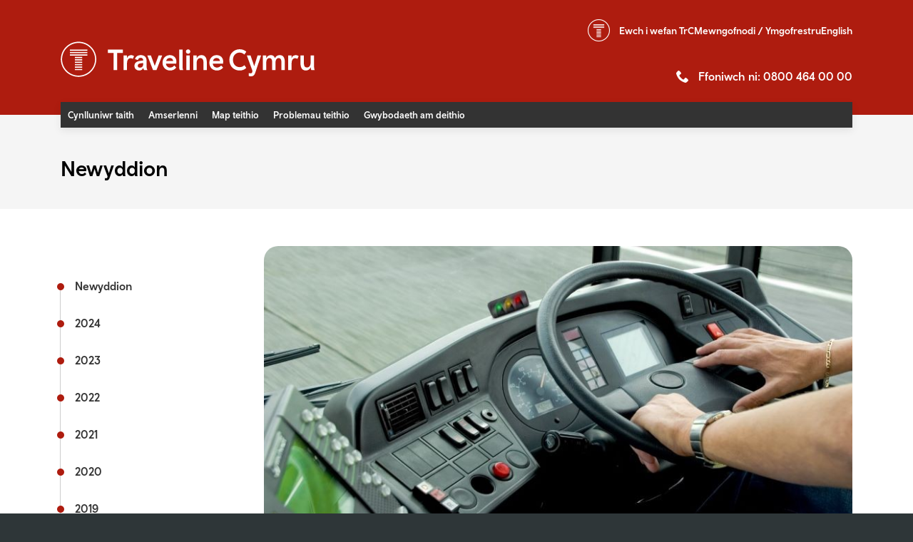

--- FILE ---
content_type: text/html; charset=UTF-8
request_url: https://www.cymraeg.traveline.cymru/newyddion/2021/03/17/adventure-travel-yn-cyflwyno-technoleg-newydd-ym-maes-telemateg-ar-ei-gerbydau-er-mwyn-gwella-diogelwch-a-lleihau-allyriadau/
body_size: 7163
content:


<!doctype html>
<html test lang="cy">

<head>

    <script>
        (function(w,d,s,l,i){w[l]=w[l]||[];
            w[l].push({'gtm.start':new Date().getTime(),event:'gtm.js'});
            var f=d.getElementsByTagName(s)[0],j=d.createElement(s),dl=l!='dataLayer'?'&l='+l:'';
            j.async=true;j.src='https://www.googletagmanager.com/gtm.js?id='+i+dl;
            f.parentNode.insertBefore(j,f);
        })(window,document,'script','dataLayer','GTM-WM67JML');

        window.dataLayer = window.dataLayer || [];
        function gtag() { window.dataLayer.push(arguments); }
        gtag('consent', 'default', {
            'analytics_storage': 'denied',
            'ad_storage': 'denied',
            wait_for_update: 500,
        });
        dataLayer.push({'event': 'default_consent'});
    </script>

    <meta charset="utf-8">
    <title>
        Adventure Travel yn cyflwyno technoleg newydd ym maes telemateg ar ei gerbydau er mwyn gwella diogelwch a lleihau allyriadau     </title>
    <meta name="description"
        content="Adventure Travel yn cyflwyno technoleg newydd ym maes telemateg ar ei gerbydau er mwyn gwella diogelwch a lleihau allyriadau " />
    <meta name="keywords"
        content="Adventure Travel yn cyflwyno technoleg newydd ym maes telemateg ar ei gerbydau er mwyn gwella diogelwch a lleihau allyriadau " />
    <meta name="language" content="en" />
    <meta name="viewport" content="width=device-width, initial-scale=1">
    <meta http-equiv="X-UA-Compatible" content="IE=edge">
    <meta name="apple-itunes-app" content="app-id=444940482">

    <link rel="stylesheet" href="https://cdn.jsdelivr.net/npm/bootstrap@4.0.0/dist/css/bootstrap.min.css" integrity="sha384-Gn5384xqQ1aoWXA+058RXPxPg6fy4IWvTNh0E263XmFcJlSAwiGgFAW/dAiS6JXm" crossorigin="anonymous">

    <link rel="stylesheet" type="text/css" href="//cdn.jsdelivr.net/npm/slick-carousel@1.8.1/slick/slick.css" />

    <link rel="stylesheet" href="/css/style.css?nocache=109827312" type="text/css" media="screen">
        <link rel="stylesheet" href="/css/component.css?nocache=109827312" type="text/css" media="screen">
    <link rel="stylesheet" href="/css/flight-timetable.css??nocache=109827312" type="text/css" media="screen">
    <link rel="stylesheet" href="/css/magnific.css" type="text/css" media="screen">
    <link href="//maxcdn.bootstrapcdn.com/font-awesome/4.2.0/css/font-awesome.min.css" rel="stylesheet">
    <link rel="stylesheet" href="/css/print.css?nocache=109827312" type="text/css" media="print">
    <link rel="stylesheet" href="/css/amends.css?nocache=109827312" type="text/css" media="print">
        <!--[if lt IE 9]>
    <script type="text/javascript" src="/js/html5shiv.js"></script>
    <script type="text/javascript" src="/js/respond.min.js"></script>
    <![endif]-->

    <link rel="shortcut icon" href="/images/favicon.ico?nocache=109827312">

    <script type="text/javascript" src="/js/jquery-1.10.2.min.js?nocache=109827312"></script>
    <script type="text/javascript" src="/js/bootstrap.min.js?nocache=109827312"></script>

    <meta name="facebook-domain-verification" content="l9q0xprh5man9rutsaghqyrjoqc2l8" />

    <!--[if lt IE 10]>
    <script type="text/javascript" src="/js/placeholder.js"></script>
    <![endif]-->

    
        <link rel="canonical" href="https://www.cymraeg.traveline.cymru/newyddion/2021/03/17/adventure-travel-yn-cyflwyno-technoleg-newydd-ym-maes-telemateg-ar-ei-gerbydau-er-mwyn-gwella-diogelwch-a-lleihau-allyriadau/" />
    <script type='application/ld+json'>
        {
            "@context": "http://www.schema.org",
            "@type": "LocalBusiness",
            "name": "Traveline Cymru",
            "url": "https://www.traveline.cymru/",
            "sameAs": ["https://www.facebook.com/TravelineCymru/", "https://twitter.com/TravelineCymru"],
            "logo": "https://www.traveline.cymru/images/logo.png",
            "image": "https://www.traveline.cymru/images/logo.png",
            "description": "Traveline Cymru is a public transport information service funded by the Welsh Government. We work in partnership with operators and local authorities to provide public transport information across Wales for bus, coach and train, as well as walking and cycling routes. Our purpose is to offer a 'one-stop-shop' for travel information, where you can find all the journey information you’ll need in one place, in a few simple steps.",
            "address": {
                "@type": "PostalAddress",
                "streetAddress": "Traveline Cymru, PO Box 83",
                "addressLocality": "Cardiff",
                "addressRegion": "Cardiff",
                "postalCode": "CF11 1NA",
                "addressCountry": "United Kingdom"
            },
            "telephone": "08004640000",
            "openingHours": "Mo, Tu, We, Th, Fr, Sat, Sun 08:00-20:00",
            "contactPoint": {
                "@type": "ContactPoint",
                "contactType": "customer support",
                "telephone": "08004640000"
            }
        }
    </script>
</head>

<body
    class="page-3    welsh ">

    <nav aria-label="Skip to main">
        <a class="sronly-focusable skiptomain" href="#Main">Skip to main content</a>
    </nav>

    
    <div class="page-wrap ">

        <header class="header">
            <!--~~AUX MENU~~-->
            <div class="auxmenu">
                <div class="container">
                    <nav class="auxmenu-nav" aria-label="Auxillery">
                        <ul>
                            <li class="d-none d-md-flex">
                                <p class="header-tfw">
                                    <a href="https://tfw.wales/">
                                        <span class="d-none d-md-inline">Ewch i </span> wefan TrC                                    </a>
                                </p>
                            </li>
                            <li class="d-inline d-lg-none">
                                <div class="mainmenu-meta">
                                    <a href="tel:08004640000">0800 464 00 00</a>
                                </div>
                            </li>

                            <li class="d-none d-md-inline">
                                <div class="mainmenu-account">
                                                                        <a href="#loginModal" class="accountbutton" role="button" data-toggle="modal">Mewngofnodi                                        / Ymgofrestru</a>
                                                                    </div>
                            </li>
                            <li>
                                <div class="langItem">
                                                                                                                                                                                                                                                    <a href="https://www.traveline.cymru/news/2021/03/17/new-telematics-technology-introduced-by-adventure-travel-on-board-vehicles-to-increase-safety-and-reduce-emissions/"
                                        class="langEnglish">
                                        <span>English</span>
                                    </a>
                                                                                                    </div>
                            </li>
                        </ul>

                    </nav>

                    
                </div>
            </div>
            <!--~~AUX MENU END~~-->
            <!-- header-navbar mobile -->
            <div class="header-navbar-mobile">
                <div class="container">
                    <div class="row no-gutters">
                        <div class="col-8">
                            <a href="/" class="header-logomobile">
                                <img src="/images/traveline_cymru_logo_TfW_roundel_white.svg?nocache=123" alt="Traveline">
                            </a>
                        </div>
                        <!--col-->
                        <div class="col-4">
                            <div class="navwrap">
                                <nav aria-label="Primary" class="nav">

                                    <ul>                                    <ul>

                                        
                                        <li
                                            class="menu-item   1">


                                                                                        <a href="/"
                                                title="Cynlluniwr taith">Cynlluniwr taith</a>

                                                                                        

                                        </li>

                                        
                                        <li
                                            class="menu-item   ">


                                                                                        <a href="/amserlenni/"
                                                title="Amserlenni">Amserlenni</a>

                                                                                        

                                        </li>

                                        
                                        <li
                                            class="menu-item   ">


                                                                                        <a href="/map-teithio/"
                                                title="Map teithio">Map teithio</a>

                                                                                        

                                        </li>

                                        
                                        <li
                                            class="menu-item   ">


                                                                                        <a href="/problemau/"
                                                title="Problemau teithio">Problemau teithio</a>

                                                                                        

                                        </li>

                                        
                                        <li
                                            class="menu-item menu-item-has-children  ">


                                                                                        <a href="#"
                                                title="Gwybodaeth am deithio">Gwybodaeth am deithio</a>

                                                                                        
                                            <ul class="subitems">


                                                                                                
                                                <li
                                                    class="subitems-menuitem  ">
                                                    <a href="http://newyddion.trc.cymru/"
                                                        title="Newyddion">Newyddion</a>
                                                </li>


                                                
                                                <li
                                                    class="subitems-menuitem  ">
                                                    <a href="http://trc.cymru/lleoedd/digwyddiadau"
                                                        title="Digwyddiadau">Digwyddiadau</a>
                                                </li>


                                                
                                                <li
                                                    class="subitems-menuitem  ">
                                                    <a href="http://trc.cymru/gwybodaeth/teithwyr/teithio-hygyrch/gwybodaeth-am-deithio-hygyrch"
                                                        title="Teithio hygyrch">Teithio hygyrch</a>
                                                </li>


                                                
                                                <li
                                                    class="subitems-menuitem  ">
                                                    <a href="http://trc.cymru/ffyrdd-o-deithio/bws/prynu-tocynnau-bws"
                                                        title="Prisiau tocynnau bws">Prisiau tocynnau bws</a>
                                                </li>


                                                
                                                <li
                                                    class="subitems-menuitem  ">
                                                    <a href="http://trc.cymru/ffyrdd-o-deithio/rheilffordd/mathau-o-docynnau"
                                                        title="Prisiau tocynnau trên">Prisiau tocynnau trên</a>
                                                </li>


                                                
                                                <li
                                                    class="subitems-menuitem  ">
                                                    <a href="http://trc.cymru/amdanom-ni/ein-gwerthoedd/diogelwch"
                                                        title="Diogelwch ar y rheilffyrdd">Diogelwch ar y rheilffyrdd</a>
                                                </li>


                                                
                                                <li
                                                    class="subitems-menuitem  ">
                                                    <a href="http://trc.cymru/gwybodaeth/cymunedau/cymdeithas-cludiant-cymunedol"
                                                        title="Cludiant cymunedol">Cludiant cymunedol</a>
                                                </li>


                                                
                                                <li
                                                    class="subitems-menuitem  ">
                                                    <a href="https://www.fflecsi.cymru/ "
                                                        title="Bysiau fflecsi">Bysiau fflecsi</a>
                                                </li>


                                                
                                                <li
                                                    class="subitems-menuitem  ">
                                                    <a href="http://trc.cymru/amdanom-ni/ein-gwerthoedd/teithio-llesol"
                                                        title="Teithio llesol">Teithio llesol</a>
                                                </li>


                                                
                                                <li
                                                    class="subitems-menuitem  ">
                                                    <a href="https://fynhaithiechyd.traveline.cymru/"
                                                        title=" Teithio i&#039;r ysbyty"> Teithio i'r ysbyty</a>
                                                </li>


                                                
                                                <li
                                                    class="subitems-menuitem  ">
                                                    <a href="https://myndibobmanfelmyfyriwr.traveline.cymru/"
                                                        title="Teithio prifysgol">Teithio prifysgol</a>
                                                </li>


                                                
                                                <li
                                                    class="subitems-menuitem  ">
                                                    <a href="https://fyngherdynteithio.llyw.cymru/cy/"
                                                        title="fyngherdynteithio">fyngherdynteithio</a>
                                                </li>


                                                
                                                <li
                                                    class="subitems-menuitem  ">
                                                    <a href="http://trc.cymru/cynllunio-taith/useful-links"
                                                        title="Dolenni cyswllt defnyddiol">Dolenni cyswllt defnyddiol</a>
                                                </li>


                                                
                                            </ul>
                                            

                                        </li>

                                        


                                        <li class="menu-item-social">Join Us On <br> Social Media                                            <a href="https://twitter.com/TravelineCymru" target="_blank"
                                                class="menu-item-social-twitter"><i class="icon-twitter"></i><span
                                                    class="sronly">TWITTER</span></a>
                                            <a href="https://www.facebook.com/TravelineCymru/" target="_blank"
                                                class="menu-item-social-facebook"><i class="icon-facebook2"></i><span
                                                    class="sronly">FACEBOOK</span></a>
                                        </li>
                                    </ul>
                                </nav>
                                <!--nav-->
                            </div>
                            <div class="header-opts">
                                <div class="header-account">
                                                                        <a class="accountbutton" href="#loginModal" data-toggle="modal">
                                        <span class="sronly">Mewngofnodi / Ymgofrestru</span>
                                    </a>
                                </div>
                                <button class="burger">
                                    <span class="burger-toggle"><span></span></span>
                                    Toggle Menu
                                </button>
                                <!--burger-->
                            </div>
                        </div>
                        <!--col-->
                    </div>
                    <!--row-->
                </div>
            </div>
            <!--header-navbar-->

            <!-- ~~HEADER~~-->
            <div class="header-main">
                <div class="container">
                    <div class="row">
                        <div class="col-lg-7">
                            <a href="/" class="header-logo">
                                <img src="/images/traveline_cymru_logo_TfW_roundel_white.svg?nocache=20210803" alt="Traveline">
                            </a>
                        </div>
                        <div class="col-lg-5 d-none d-lg-block">
                            <div class="header-meta">
                                <p class="header-phone"><a href="tel:08004640000">Ffoniwch ni: 0800 464 00
                                        00</a></p>
                            </div>
                        </div>
                    </div>
                </div>
            </div>
            <div class="header-navbar">
                <div class="container">
                    <div class="row">
                        <div class="col-12">

                            
                            <nav class="mainmenu-wrap menu-respond">
                                <ul class="mainmenu menu-collapse">
                                    <li><a href='/'  title='' class=''>Cynlluniwr taith</a></li><li><a href='/amserlenni/'  title='' class=''>Amserlenni</a></li><li><a href='/map-teithio/'  title='Map teithio' class=''>Map teithio</a></li><li><a href='/problemau/'  title='' class=''>Problemau teithio</a></li><li><a href='/gwybodaeth-teithio/'  title='' class='parent '>Gwybodaeth am deithio</a><ul><li><a href='http://newyddion.trc.cymru/'  title='' class=''>Newyddion</a></li><li><a href='http://trc.cymru/lleoedd/digwyddiadau'  title='' class=''>Digwyddiadau</a></li><li><a href='http://trc.cymru/gwybodaeth/teithwyr/teithio-hygyrch/gwybodaeth-am-deithio-hygyrch'  title='' class=''>Teithio hygyrch</a></li><li><a href='http://trc.cymru/ffyrdd-o-deithio/bws/prynu-tocynnau-bws'  title='' class=''>Prisiau tocynnau bws</a></li><li><a href='http://trc.cymru/ffyrdd-o-deithio/rheilffordd/mathau-o-docynnau'  title='' class=''>Prisiau tocynnau trên</a></li><li><a href='http://trc.cymru/amdanom-ni/ein-gwerthoedd/diogelwch'  title='' class=''>Diogelwch ar y rheilffyrdd</a></li><li><a href='http://trc.cymru/gwybodaeth/cymunedau/cymdeithas-cludiant-cymunedol'  title='' class=''>Cludiant cymunedol</a></li><li><a href='https://www.fflecsi.cymru/ '  target='_blank' title='' class=''>Bysiau fflecsi</a></li><li><a href='http://trc.cymru/amdanom-ni/ein-gwerthoedd/teithio-llesol'  title='' class=''>Teithio llesol</a></li><li><a href='https://fynhaithiechyd.traveline.cymru/'  target='_blank' title='' class=''> Teithio i'r ysbyty</a></li><li><a href='https://myndibobmanfelmyfyriwr.traveline.cymru/'  target='_blank' title='' class=''>Teithio prifysgol</a></li><li><a href='https://fyngherdynteithio.llyw.cymru/cy/'  target='_blank' title='' class=''>fyngherdynteithio</a></li><li><a href='http://trc.cymru/cynllunio-taith/useful-links'  title='' class=''>Dolenni cyswllt defnyddiol</a></li></ul></li>                                </ul>


                            </nav>

                        </div>

                    </div>


                </div>
            </div>
        </header>
        

        
        
        <main id="Main">
<div class="page-banner">
	<div class="container">
		<h1 class="page-title h1">Newyddion</h1>
        	</div>
</div>

		<div class="container">
			<div class="row">
				<div class="col-sm-3">
					
	<nav class="submenu-wrap menu-respond">
		<a href="#" class="menu-toggle">Submenu</a>
		<ul class="submenu menu-collapse">
			<li class=""><a href="/newyddion/"><span>Newyddion</span></a></li>		
												<li class=""><a href="/newyddion/2024/"><span>2024</span></a></li>	
									<li class=""><a href="/newyddion/2023/"><span>2023</span></a></li>	
									<li class=""><a href="/newyddion/2022/"><span>2022</span></a></li>	
									<li class="selected"><a href="/newyddion/2021/"><span>2021</span></a></li>	
									<li class=""><a href="/newyddion/2020/"><span>2020</span></a></li>	
									<li class=""><a href="/newyddion/2019/"><span>2019</span></a></li>	
									<li class=""><a href="/newyddion/2018/"><span>2018</span></a></li>	
									<li class=""><a href="/newyddion/2017/"><span>2017</span></a></li>	
									<li class=""><a href="/newyddion/2016/"><span>2016</span></a></li>	
									<li class=""><a href="/newyddion/2015/"><span>2015</span></a></li>	
									<li class=""><a href="/newyddion/2014/"><span>2014</span></a></li>	
										
		</ul>
	</nav>


			

				</div>

				<div class="col-sm-9">
					<div class="news-header __nomargin">
													<div class="news-header-image">
								<img src="/g_images/large/2021-03-19-12-04-49-adventure-travel-yn-cyflwyno-technoleg-newydd-ym-maes-telemateg-ar-ei-gerbydau-er-mwyn-gwella-diogelwch-a-lleihau-allyriadau-12381-2-image1.jpg" alt="Adventure-Travel-Announce-Partnership-With-GreenRoad-To-Improve-Vehicle-Safety-And-Reduce-Emissions " title="Adventure-Travel-Announce-Partnership-With-GreenRoad-To-Improve-Vehicle-Safety-And-Reduce-Emissions ">
							</div>
												<h1 class="news-header-title">Adventure Travel yn cyflwyno technoleg newydd ym maes telemateg ar ei gerbydau er mwyn gwella diogelwch a lleihau allyriadau </h1>
						<span class="news-header-date">17 Mawrth 2021</span>
					</div>
					<hr>
					<div class="usercontent">
						<h3><strong>Mae’r darparwr trafnidiaeth <a href="http://www.natgroup.co.uk/" target="_blank">Adventure Travel</a> wedi cyhoeddi partneriaeth newydd â <a href="https://greenroad.com/" target="_blank">GreenRoad</a>, sef darparwr atebion ym maes telemateg i wella diogelwch, lleihau allyriadau a sicrhau’r effeithlonrwydd gorau posibl wrth weithredu, ar draws ei fflyd sy’n cynnwys 150 o gerbydau.</strong></h3>
<p>Mae <a href="http://www.natgroup.co.uk/" target="_blank"><strong>Adventure Travel</strong></a>, sef NAT Group gynt, wedi ymuno â <a href="https://greenroad.com/" target="_blank"><strong>GreenRoad</strong></a> i drefnu bod y fersiwn diweddaraf o’i atebion i wella perfformiad a diogelwch fflyd yn cael ei osod ar gerbydau’r cwmni er mwyn hyfforddi gyrwyr a’u hysbysu mewn amser real ynglŷn ag effeithlonrwydd eu dulliau gyrru, drwy gasglu a dadansoddi data manwl am eu perfformiad. O ganlyniad, mae’r gweithredwr bysiau yn ne Cymru yn disgwyl i’w yrwyr fabwysiadu dulliau gyrru mwy diogel ac esmwyth sy’n defnyddio tanwydd yn fwy effeithlon, a fydd yn lleihau allyriadau a’r perygl o wrthdrawiadau ac yn golygu hefyd bod teithwyr yn cael taith fwy cysurus a bod y cwmni’n gallu arbed llawer o danwydd.</p>
<p>Ers i GreenRoad gael ei sefydlu yn 2004, mae wedi bod yn darparu atebion sy’n cysylltu cerbydau fflyd fasnachol â systemau allanol gan ddefnyddio hyfforddiant amser real a gwybodaeth mewn cwmwl. Diolch i arbenigwyr y cwmni ar berfformiad fflyd, a’i dechnolegwyr, ei wyddonwyr data a’i arbenigwyr ar wasanaethau i gwsmeriaid, mae technoleg y cwmni wedi gwella dulliau gyrru cannoedd o filoedd o yrwyr ledled y byd.</p>
<p> </p>
<h4><strong>Meddai Adam Keen, Rheolwr Gyfarwyddwr Adventure Travel:</strong></h4>
<p>“Mae GreenRoad yn darparu atebion blaenllaw ledled y byd ym maes rheoli perfformiad fflyd, ac rydym yn falch o allu defnyddio technoleg y cwmni yma yn ne Cymru. Mae ein perthynas newydd â GreenRoad nid yn unig yn ein galluogi i fod yn weithredwr mwy caredig i’r amgylchedd, drwy leihau’r tanwydd yr ydym yn ei ddefnyddio ac yn ei wastraffu, ond hefyd yn dangos ein bod yn parhau i fuddsoddi mewn technoleg yn ystod cyfnod sy’n sicr yn anodd iawn. Rwyf wedi gweithio gyda GreenRoad o’r blaen mewn cwmnïau bysiau mewn ardaloedd eraill yn y DU, ac rwy’n gwybod y bydd y cwmni yn cyflawni’r hyn y mae arnom angen iddo ei gyflawni, os caiff y dechnoleg ei gweithredu a’i rheoli yn gywir.”</p>
<p> </p>
<h4><strong>Meddai Richard York, Rheolwr Cyfrifon Byd-eang GreenRoad:</strong></h4>
<p>“Rydym yn falch bod Adventure Travel wedi dewis GreenRoad i ddarparu’r atebion ym maes telemateg ar gyfer ei fenter ragorol i wella perfformiad amgylcheddol ac effeithlonrwydd. Rydym yn addo bod yn gefn i’r cwmni er mwyn ei helpu i gyrraedd ei nodau clodwiw, sef darparu’r gwasanaethau mwyaf diogel a chysurus posibl i’w gleientiaid gan leihau allyriadau ac arbed tanwydd ar yr un pryd.”</p>
<p> </p>
<p><strong>Ffynhonnell y wybodaeth: <a href="http://www.natgroup.co.uk/" target="_blank">Adventure Travel</a></strong></p>					</div>

					<a href="/newyddion/" class="button __inline">Pob stori newyddion</a>
                    <a class="addthis_button" href="#nogo" id="share"><i class="icon-share"></i>Rhannwch y neges hon</a>
                    <script type="text/javascript">var addthis_config = {"data_track_clickback":true};</script>
                    <script type="text/javascript" src="//s7.addthis.com/js/300/addthis_widget.js#pubid=ra-610be6df5710bad3"></script>
                </div>
			</div>
		</div>
		</main>
</div><!--page-wrap-->
<footer class="footer">
    <div class="footer-upper">
		<div class="container">
			<div class="row">

				<div class="col-6 d-flex align-item-center">
					<img src="/images/tfw.svg" alt="TfW" class="footer-logo">
				</div><!--col-->

				<div class="col-6 d-flex align-item-center justify-content-end">
					<img src="/images/welsh-gov.svg" alt="TfW" class="footer-logo">
				</div><!--col-->

			</div><!--row-->
		</div><!--container-->
	</div><!--footer-upper-->

    <div class="footer-mid">
        <div class="container">
            <div class="row">
                <div class="col-sm-6 col-lg-3">
                    
                    <nav class="underlinks">
                        <ul>
                            <li><a href='/about-us/'  title='' class=''>Amdanom ni</a></li><li><a href='/faqs/'  title='' class=''>Cwestiynau cyffredin</a></li><li><a href='/contact-us/'  title='' class=''>Cysylltu â ni</a></li><li><a href='/ts-and-cs/'  title='' class=''>Telerau ac amodau</a></li><li><a href='/privacy-policy/'  title='' class=''>Polisi Preifatrwydd</a></li><li><a href='/cookies-policy/'  title='' class=''>Polisi Cwcis</a></li><li><a href='/uploads/Welsh%20Language%20Policy/Polisi%20Iaith%20Gymraeg%202021.pdf'  target='_blank' title='' class=''>Polisi Iaith Gymraeg</a></li>                        </ul>
                    </nav>
                    <!--underlinks-->
                </div>
                <!--col-->

                <div class="col-sm-6 col-lg-3">
                    
                    <nav class="underlinks">
                        <ul>
                                                    </ul>
                    </nav>
                    <!--underlinks-->
                </div>
                <!--col-->
            </div>
            <!--row-->
        </div>
        <!--container-->
    </div>
    <!--footer-mid-->

    <div class="footer-lower">
        <div class="container">
            <div class="row">
                <div class="col-sm-8 d-flex align-items-end">
                    <p class="footer-copy">&copy; Copyright 2026 Transport for Wales</p>
                </div>
                <div class="col-sm-4 text-left text-sm-right">
                    <button class="button-scroll" id="scrollToTop">Dychwelyd i'r brig</button>
                </div>
            </div>
        </div>
    </div>
</footer>

	<div id="loginModal" class="modal login-modal">
		<div class="modal-dialog">
			<div class="modal-content">

				<div class="modal-header"><h4 class="modal-title">Addasu fy nhaith</h4></div>

				<div class="modal-body">
					<p class="modal-text">Gallwch wneud eich profiad gyda ni’n fwy personol drwy gofrestru â’ch cyfrif eich hun. Yma, byddwch yn gallu cadw eich hoff deithiau, gweld problemau teithio a llawer mwy drwy deilwra eich taith i ddiwallu eich anghenion.

<br><br><a href="/registration/">Cliciwch yma i gael gwybod mwy ac i gofrestru</a>, neu mewngofnodwch isod.
</p>
					<form name="user-login" id="user-login" action="/newyddion/2021/03/17/adventure-travel-yn-cyflwyno-technoleg-newydd-ym-maes-telemateg-ar-ei-gerbydau-er-mwyn-gwella-diogelwch-a-lleihau-allyriadau/" method="post" class="" enctype="multipart/form-data">
<div style="display:none">
<input type="hidden" name="user-login" id="user-login-user-login" value="1">
<input type="hidden" name="loginurl" id="user-login-loginurl" value="%2Fnewyddion%2F2021%2F03%2F17%2Fadventure-travel-yn-cyflwyno-technoleg-newydd-ym-maes-telemateg-ar-ei-gerbydau-er-mwyn-gwella-diogelwch-a-lleihau-allyriadau%2F">
</div>
<div class="field_wrap">
<div class="label_wrap"><label data-input="email" for="user-login-email" class="">Ebost <span class="required">*</span></label></div>
<div class="input_wrap"><input type="text" name="email" id="user-login-email" value="" class=" " data-input="email"></div>
</div>
<div class="field_wrap">
<div class="label_wrap"><label data-input="password" for="user-login-password" class="">Cyfrinair <span class="required">*</span></label></div>
<div class="input_wrap"><input type="password" name="password" id="user-login-password" value="" class=" " data-input="password"></div>
</div>
<div class="submit_wrap"><button type="submit" class="">Addasu fy nhaith</button></div>

<p class="modal-register">Nid oes gennych gyfrif? <a href="/registration/">Ymgofrestru</a></p>
<p class="modal-register"><a href="/password/">Ydych chi wedi anghofio eich cyfrinair??</a></p>
</form>
				</div><!--modal-body-->

				<span class="close" data-dismiss="modal" aria-label="Close modal">&times;</span>
			</div><!--modal-content-->
		</div><!--modal-dialog-->
	</div><!--loginModal-->

<script type="text/javascript" src="/js/jquery.cycle2.min.js?nocache=2016-02-18"></script>
<script type="text/javascript" src="/js/jquery.cycle2.carousel.min.js?nocache=2016-02-18"></script>
<script type="text/javascript" src="/js/jquery.magnific.min.js?nocache=2016-02-18"></script>
<script type="text/javascript" src="/js/typeahead.bundle.js?nocache=2016-02-18"></script>
<script type="text/javascript" src="/js/jquery.runner-min.js?nocache=2016-02-18"></script>
<script type="text/javascript" src="/js/global.js?nocache=123123"></script>
<script type="text/javascript" src="//cdn.jsdelivr.net/npm/slick-carousel@1.8.1/slick/slick.min.js"></script>
<script>
    jQuery(function(){
        jQuery(".updatesslider-items").each(function() {
            jQuery(this).slick({
                autoplay: true,
                dots: true,
                infinite: true,
                slidesToShow: 1,
                slidesToScroll: 1,
                prevArrow: false,
                nextArrow: false,
                mobileFirst: true,
            });
        })
    });

    jQuery("#scrollToTop").on( "click", function() {
        jQuery('html, body').animate(
            { scrollTop: '0' },
            1000,
            function(){ jQuery('.skiptomain').focus(); } 
        );
    });
</script>

<!-- CALL_CENTRE_MODE  -->


<script>
    $('.usercontent img').each(function() {
        if ($(this).attr('title') === undefined && $(this).attr('alt') !== undefined) {
            $(this).attr('title', $(this).attr('alt'));
        }
    });
</script>


<!--	<script type="text/javascript" src="//www.browsealoud.com/plus/scripts/ba.js"></script>-->

<!-- slick slider in modal -->
<script>
    $(function() {
        $("#modalSlider").slick({
            dots: true,
            infinite: false,
            slidesToShow: 1,
            slidesToScroll: 1,
            prevArrow: '',
            nextArrow: $('#modalSliderNext'),
            mobileFirst: true,
            appendDots: $('#modalSliderDots'),
            draggable: false,
        });
        var slideLength = $('#modalSlider .slick-slide').length;
        $('#modalSliderCount').text('1/' + slideLength);
        $('#modalSliderNext').on("click", function() {
            if (closeModalSlider == true) {
                $("#modalSlider").closest('.modalblock').removeClass('__active');
            }
        });
        $("#modalSlider").on('beforeChange', function(event, slick, currentSlide, nextSlide) {
            $('#modalSliderCount').text((nextSlide + 1) + '/' + slideLength);
            if ((nextSlide + 1) == slideLength) {
                $('#modalSliderClose').show();
                $('#modalSliderNext').hide();
            }
        });
        $('#modalSliderClose').on("click", function() {
            $(this).closest('.modalblock').removeClass('__active');
        });
		 $('.slick-dots li button').on('click', function(e){
			e.stopPropagation();
		});
    })
</script>


</body>
    <!-- Google Tag Manager (noscript) -->
    <noscript><iframe src="https://www.googletagmanager.com/ns.html?id=GTM-WM67JML"
                      height="0" width="0" style="display:none;visibility:hidden"></iframe></noscript>
    <!-- End Google Tag Manager (noscript) -->
    </html>


--- FILE ---
content_type: text/css
request_url: https://www.cymraeg.traveline.cymru/css/component.css?nocache=109827312
body_size: 492
content:
.component { overflow:hidden; }

/*
.timetable-wrap { width:1000px; margin:0 0 1000px 300px; overflow-x:auto; }
tr th:first-child { position:absolute; width:300px; left:0; top:auto; }
tbody th { min-width:50px; }
*/

@media (max-width:767px) {
th { white-space:normal; }
}

/* For appearance */
.sticky-wrap {
	height:700px;
	overflow: auto;
	position: relative;
	width: 80%;
	margin: 0 auto;
}
@media (min-width:768px) {
	.sticky-wrap {
		width: 100%;
		margin: 0 auto;
		height:400px;
	}
}

.sticky-wrap .sticky-thead,.sticky-wrap .sticky-col, .sticky-wrap .sticky-intersect {
	opacity:0;
	position:absolute;
	top:4px;
	left:0;
	z-index:50;
	width: auto;
}
@supports (-moz-appearance:none) {
    .sticky-wrap .sticky-thead,.sticky-wrap .sticky-col, .sticky-wrap .sticky-intersect {
		transition: all ease 0.1s;
	}
}
@media screen and (-ms-high-contrast: active), (-ms-high-contrast: none) {
    .sticky-wrap .sticky-thead,.sticky-wrap .sticky-col, .sticky-wrap .sticky-intersect {
		transition: all ease 0.1s;
	}
 }
.sticky-wrap .sticky-thead {
	box-shadow: 0 0.25em 0.1em -0.1em rgba(0,0,0,.125);
	z-index: 100;
	width: 100%; /* Force stretch */
}
.sticky-wrap .sticky-intersect {
	opacity:1;
	z-index:150;
}
.sticky-thead thead {
	background: #2e3638;
    color: #fff;
}
.sticky-wrap thead {
	background: #2e3638;
    color: #fff;
}

.sticky-wrap td,
.sticky-wrap th {
	box-sizing: border-box;
}

.component table thead tr th:first-child { text-align:left; }

/* Not needed for sticky header/column functionality */
td.user-name {
	text-transform: capitalize;
}
.sticky-wrap.overflow-y {
	overflow-y: auto;
	max-height: 50vh;
}


--- FILE ---
content_type: text/css
request_url: https://www.cymraeg.traveline.cymru/css/flight-timetable.css??nocache=109827312
body_size: 556
content:
/* Live flight information page */
.liveflightinformation{ background:#0D0E10;  margin-bottom:-30px; padding: 20px 0px 80px 0px; color:#FFF;}
.planepanel.open{ overflow: visible; z-index: 2; position: relative; background: white;}
.planepanel.open .planepanel-fullpage {width:900px;  background: #E3E3E3; overflow: visible; }
.planepanel.open .table-wrap {clear:both;  overflow: none; }
.planepanel-fullpage {padding-bottom:20px;}

.planepanel.open .planepanel-footer {position: relative; z-index:100;}
.planepanel .tabbar ul li a { display:block; float:left; padding: 0; text-align: center; width: 50%; line-height:48px; font-size:1.1em; font-weight:500; background:#f2f2f2; color:#333; }

.planepanel {}
.planepanel .tabbar { margin:0; overflow: hidden;}
.planepanel .tabbar img { display:inline-block; vertical-align:middle; margin:0 5px 0 0; }
.planepanel .tab-content { margin:0; }
.planepanel .menu-respond a { background:#222; }
.planepanel .tab-pane {padding:0;}

.planepanel table { background:#E3E3E3; width:900px; }
.planepanel table th {color: #AE1C0F; font-weight: 500;}
.planepanel .table td,
.planepanel .table th {padding: 8px 15px 8px 5px; text-align:left; vertical-align: middle;
border-top: 0;}
.planepanel .table-striped > tbody > tr:nth-of-type(2n+1) {background-color: #f5f5f5; }

.planepanel-title {font-weight: 500; font-size:20px; padding: 0 0 20px 0;}
.planepanel-footer {font-weight: 500; color: #AE1C0F;  text-align: center; display:block; cursor:pointer; width: 100%; text-align: left; background: transparent; border: 0;}
.planepanel-footer:hover, .planepanel-footer:focus, .planepanel-footer:active { text-decoration: underline; }

.table-wrap {clear:both;  overflow: hidden;}
@media (max-width:767px) {
.table-wrap {margin: 0 -15px;}
.planepanel .col-from {max-width: 80px; word-wrap: break-word;}
.planepanel .col-status {word-wrap: break-word; max-width: 100px;}
}

.journeyplannerwrap .planepanel table{
    width: 100%;
}



--- FILE ---
content_type: application/javascript
request_url: https://www.cymraeg.traveline.cymru/js/jquery.runner-min.js?nocache=2016-02-18
body_size: 1348
content:
/*!
 * jQuery-runner - v2.3.3 - 2014-08-06
 * https://github.com/jylauril/jquery-runner/
 * Copyright (c) 2014 Jyrki Laurila <https://github.com/jylauril>
 */
(function(){var a,b,c,d,e,f,g,h,i;if(c={version:"2.3.3",name:"jQuery-runner"},g=this.jQuery||this.Zepto||this.$,!g||!g.fn)throw new Error("["+c.name+"] jQuery or jQuery-like library is required for this plugin to work");e={},d=function(a){return(10>a?"0":"")+a},i=1,f=function(){return"runner"+i++},h=function(a,b){return a["r"+b]||a["webkitR"+b]||a["mozR"+b]||a["msR"+b]||function(a){return setTimeout(a,30)}}(this,"equestAnimationFrame"),b=function(a,b){var c,e,f,g,h,i,j,k,l,m,n;for(b=b||{},k=[36e5,6e4,1e3,10],i=["",":",":","."],h="",g="",f=b.milliseconds,e=k.length,l=0,0>a&&(a=Math.abs(a),h="-"),c=m=0,n=k.length;n>m;c=++m)j=k[c],l=0,a>=j&&(l=Math.floor(a/j),a-=l*j),(l||c>1||g)&&(c!==e-1||f)&&(g+=(g?i[c]:"")+d(l));return h+g},a=function(){function a(b,c,d){var h;return this instanceof a?(this.items=b,h=this.id=f(),this.settings=g.extend({},this.settings,c),e[h]=this,b.each(function(a,b){g(b).data("runner",h)}),this.value(this.settings.startAt),void((d||this.settings.autostart)&&this.start())):new a(b,c,d)}return a.prototype.running=!1,a.prototype.updating=!1,a.prototype.finished=!1,a.prototype.interval=null,a.prototype.total=0,a.prototype.lastTime=0,a.prototype.startTime=0,a.prototype.lastLap=0,a.prototype.lapTime=0,a.prototype.settings={autostart:!1,countdown:!1,stopAt:null,startAt:0,milliseconds:!0,format:null},a.prototype.value=function(a){this.items.each(function(b){return function(c,d){var e;c=g(d),e=c.is("input")?"val":"text",c[e](b.format(a))}}(this))},a.prototype.format=function(a){var c;return c=this.settings.format,(c=g.isFunction(c)?c:b)(a,this.settings)},a.prototype.update=function(){var a,b,c,d,e;this.updating||(this.updating=!0,c=this.settings,e=g.now(),d=c.stopAt,a=c.countdown,b=e-this.lastTime,this.lastTime=e,a?this.total-=b:this.total+=b,null!==d&&(a&&this.total<=d||!a&&this.total>=d)&&(this.total=d,this.finished=!0,this.stop(),this.fire("runnerFinish")),this.value(this.total),this.updating=!1)},a.prototype.fire=function(a){this.items.trigger(a,this.info())},a.prototype.start=function(){var a;this.running||(this.running=!0,(!this.startTime||this.finished)&&this.reset(),this.lastTime=g.now(),a=function(b){return function(){b.running&&(b.update(),h(a))}}(this),h(a),this.fire("runnerStart"))},a.prototype.stop=function(){this.running&&(this.running=!1,this.update(),this.fire("runnerStop"))},a.prototype.toggle=function(){this.running?this.stop():this.start()},a.prototype.lap=function(){var a,b;return b=this.lastTime,a=b-this.lapTime,this.settings.countdown&&(a=-a),(this.running||a)&&(this.lastLap=a,this.lapTime=b),b=this.format(this.lastLap),this.fire("runnerLap"),b},a.prototype.reset=function(a){var b;a&&this.stop(),b=g.now(),"number"!=typeof this.settings.startAt||this.settings.countdown||(b-=this.settings.startAt),this.startTime=this.lapTime=this.lastTime=b,this.total=this.settings.startAt,this.value(this.total),this.finished=!1,this.fire("runnerReset")},a.prototype.info=function(){var a;return a=this.lastLap||0,{running:this.running,finished:this.finished,time:this.total,formattedTime:this.format(this.total),startTime:this.startTime,lapTime:a,formattedLapTime:this.format(a),settings:this.settings}},a}(),g.fn.runner=function(b,d,f){var h,i;switch(b||(b="init"),"object"==typeof b&&(f=d,d=b,b="init"),h=this.data("runner"),i=h?e[h]:!1,b){case"init":new a(this,d,f);break;case"info":if(i)return i.info();break;case"reset":i&&i.reset(d);break;case"lap":if(i)return i.lap();break;case"start":case"stop":case"toggle":if(i)return i[b]();break;case"version":return c.version;default:g.error("["+c.name+"] Method "+b+" does not exist")}return this},g.fn.runner.format=b}).call(this);


--- FILE ---
content_type: image/svg+xml
request_url: https://www.cymraeg.traveline.cymru/images/tfw.svg
body_size: 10681
content:
<svg width="339" height="67" viewBox="0 0 339 67" fill="none" xmlns="http://www.w3.org/2000/svg">
  <path d="M173.3 37.1599V39.1721C175.981 39.364 178.926 41.3765 178.926 45.8083C178.926 50.2404 175.981 52.2526 173.3 52.444V54.457C177.13 54.2651 181.08 51.4864 181.08 45.8083C181.08 40.1303 177.13 37.3518 173.3 37.1599ZM195.007 42.599C195.007 39.3406 192.517 37.4242 189.597 37.4242H186.628V39.3406H189.525C191.344 39.3406 192.852 40.4183 192.852 42.599C192.852 44.7785 191.344 45.8566 189.525 45.8566H186.628V47.773H189.669L193.426 54.1932H195.868L191.87 47.3659C193.69 46.6229 195.007 44.9704 195.007 42.599ZM183.588 54.194H185.743V37.4242H183.588V54.194ZM201.331 54.1932H203.485V40.323H201.331V54.1932ZM196.423 39.4365H208.392V37.4242H196.423V39.4365ZM218.948 46.048H225.364V44.0838H218.948V46.048ZM215.908 54.194H218.062V37.4242H215.908V54.194ZM157.022 37.4242H153.791V39.3406H156.998C159.033 39.3406 160.565 40.3705 160.565 42.599C160.565 44.8509 159.033 45.8566 156.998 45.8566H153.791V47.773H157.022C160.23 47.773 162.72 45.9044 162.72 42.599C162.72 39.2923 160.23 37.4242 157.022 37.4242ZM137.887 49.2828L136.163 50.6717C137.049 52.6842 139.203 54.3376 141.837 54.457V52.4446C140.089 52.2768 138.701 51.055 137.887 49.2828ZM131.795 51.4388L122.794 37.4242H120.544V38.7655C121.238 38.8374 121.645 39.2681 122.219 40.1786L131.22 54.1932H133.47V52.852C132.776 52.7801 132.37 52.3488 131.795 51.4388ZM143.177 44.659C140.615 43.5331 139.108 42.6943 139.108 41.3045C139.108 39.8914 140.472 39.197 141.837 39.0768V37.1604C139.706 37.3282 137.049 38.646 137.049 41.4007C137.049 43.7961 138.988 45.1381 141.693 46.2641C144.565 47.4617 145.642 48.2288 145.642 49.7613C145.642 51.2952 144.278 52.2526 142.722 52.4446V54.457C145.475 54.2657 147.797 52.3963 147.797 49.5459C147.797 47.0303 145.977 45.8808 143.177 44.659ZM150.75 54.194H152.905V37.4242H150.75V54.194ZM218.948 39.4365H226.416V37.4242H218.948V39.4365ZM164.611 45.8083C164.611 51.4864 168.585 54.2651 172.414 54.457V52.444C169.733 52.2526 166.765 50.2404 166.765 45.8083C166.765 41.3765 169.733 39.364 172.414 39.1721V37.1599C168.585 37.3518 164.611 40.1303 164.611 45.8083ZM146.025 40.8979L147.294 39.3165C146.241 38.1422 144.661 37.2565 142.722 37.1604V39.0768C143.895 39.197 145.02 39.7956 146.025 40.8979ZM236.058 37.1599V39.1721C238.739 39.364 241.684 41.3765 241.684 45.8083C241.684 50.2404 238.739 52.2526 236.058 52.444V54.457C239.888 54.2651 243.838 51.4864 243.838 45.8083C243.838 40.1303 239.888 37.3518 236.058 37.1599ZM302.167 54.194H304.321V37.4242H302.167V54.194ZM305.207 54.1932H313.201V52.181H305.207V54.1932ZM318.196 54.1932H325.664V52.181H318.196V54.1932ZM315.155 54.1932H317.31V37.4235H315.155V54.1932ZM334.377 44.659C331.816 43.5331 330.308 42.6943 330.308 41.3045C330.308 39.8914 331.673 39.197 333.037 39.0768V37.1604C330.906 37.3282 328.25 38.646 328.25 41.4007C328.25 43.7961 330.189 45.1381 332.894 46.2641C335.766 47.4617 336.843 48.2288 336.843 49.7613C336.843 51.2952 335.479 52.2526 333.923 52.4446V54.457C336.675 54.2657 338.998 52.3963 338.998 49.5459C338.998 47.0303 337.178 45.8808 334.377 44.659ZM318.196 39.4365H325.664V37.4242H318.196V39.4365ZM227.369 45.8083C227.369 51.4864 231.343 54.2651 235.172 54.457V52.444C232.492 52.2526 229.523 50.2404 229.523 45.8083C229.523 41.3765 232.492 39.364 235.172 39.1721V37.1599C231.343 37.3518 227.369 40.1303 227.369 45.8083ZM329.087 49.2828L327.363 50.6717C328.25 52.6842 330.404 54.3376 333.037 54.457V52.4446C331.29 52.2768 329.901 51.055 329.087 49.2828ZM246.347 54.194H248.501V37.4242H246.347V54.194ZM291.393 37.4242L290.865 38.7655C291.728 38.8132 292.35 39.3165 292.781 40.4424L298.095 54.1932H300.441L293.739 37.4242H291.393ZM120.544 39.58V54.1932H122.699V42.3588L121.86 41.0651C121.286 40.1786 121.023 39.7719 120.544 39.58ZM257.765 42.599C257.765 39.3406 255.276 37.4242 252.355 37.4242H249.387V39.3406H252.284C254.103 39.3406 255.611 40.4183 255.611 42.599C255.611 44.7785 254.103 45.8566 252.284 45.8566H249.387V47.773H252.428L256.185 54.1932H258.628L254.63 47.3659C256.448 46.6229 257.765 44.9704 257.765 42.599ZM289.789 47.0545L292.111 40.994C291.824 40.0591 291.345 39.6278 290.53 39.58L284.69 54.1932H287.036L289.023 48.9951H295.199L294.457 47.0545H289.789ZM270.38 49.4983L266.933 37.4242H264.707L269.015 52.0607C269.661 51.7019 270.116 50.8154 270.38 49.4983ZM280.242 50.4087L276.627 37.4242H274.473L270.883 50.4087C270.452 51.918 270.021 52.4446 269.231 52.852L269.614 54.1932H271.864L275.55 40.7779L279.237 54.1932H281.487L281.87 52.852C281.08 52.4446 280.649 51.918 280.242 50.4087ZM284.168 37.4242L280.721 49.4983C281.008 50.8154 281.463 51.7019 282.085 52.0607L286.394 37.4242H284.168ZM131.316 49.2586L132.153 50.5523C132.728 51.4147 132.992 51.8455 133.47 52.0374V37.4242H131.316V49.2586ZM89.9761 54.194H92.1306V37.4242H89.9761V54.194ZM109.915 37.4242L109.389 38.7655C110.251 38.8132 110.873 39.3165 111.304 40.4424L116.618 54.1932H118.964L112.261 37.4242H109.915ZM80.8324 54.1932H82.9868V40.323H80.8324V54.1932ZM101.394 42.599C101.394 39.3406 98.9049 37.4242 95.9843 37.4242H93.0162V39.3406H95.9129C97.7323 39.3406 99.24 40.4183 99.24 42.599C99.24 44.7785 97.7323 45.8566 95.9129 45.8566H93.0162V47.773H96.0564L99.8146 54.1932H102.256L98.2589 47.3659C100.078 46.6229 101.394 44.9704 101.394 42.599ZM75.9248 39.4365H87.8937V37.4242H75.9248V39.4365ZM108.312 47.0545L110.634 40.994C110.346 40.0591 109.868 39.6278 109.054 39.58L103.213 54.1932H105.559L107.546 48.9951H113.722L112.98 47.0545H108.312ZM337.227 40.8979L338.495 39.3165C337.441 38.1422 335.862 37.2565 333.923 37.1604V39.0768C335.095 39.197 336.221 39.7956 337.227 40.8979ZM324.611 44.0838H318.196V46.048H324.611V44.0838ZM253.296 31.9494V29.2184C250.903 28.9548 248.701 27.0384 248.51 23.78H245.566C245.78 29.0023 249.491 31.7099 253.296 31.9494ZM207.523 28.9548H200.629V31.6858H207.523V28.9548ZM199.576 14.916H196.655V31.6858H199.576V14.916ZM206.374 21.2404H200.629V23.8759H206.374V21.2404ZM254.35 29.2184V31.9732C256.48 31.8775 257.94 31.2309 259.377 29.8653L257.869 27.6614C256.648 28.6435 255.811 29.1465 254.35 29.2184ZM234.412 31.6858H237.331V14.9163H234.412V21.2404H227.852V23.8759H234.412V31.6858ZM254.35 17.3837C255.738 17.4796 256.72 18.0306 257.797 18.9652L259.377 16.6647C258.06 15.3713 256.504 14.7247 254.35 14.6289V17.3837ZM265.696 31.6858H268.616V25.2656L267.156 22.2708L263.517 14.9163H260.358L265.696 25.2656V31.6858ZM207.523 14.9163H200.629V17.6476H207.523V14.9163ZM298.514 14.916H295.594V31.6858H298.514V14.916ZM315.892 31.9732C317.807 31.9732 318.813 31.2309 319.483 30.584V28.0202C318.693 28.8587 317.615 29.2423 316.395 29.2423C314.264 29.2423 312.924 27.5414 312.924 25.1221V14.9163H310.003V25.0499C310.003 29.5775 312.278 31.9732 315.892 31.9732ZM323.457 14.916H320.536V31.6858H323.457V14.916ZM277.976 18.6777L282.524 31.6858H285.396L289.945 18.6777C290.495 17.0721 291.07 16.3536 292.362 16.2578V14.9163H288.628L283.961 28.3318L279.293 14.9163H275.558V16.2578C276.851 16.3536 277.426 17.0721 277.976 18.6777ZM289.586 22.5827V31.6858H292.362V17.2163C291.524 17.3121 291.117 18.0784 290.735 19.2041L289.586 22.5827ZM273.954 14.9163H270.794L267.659 21.217L269.143 24.2355L273.954 14.9163ZM278.335 22.5827L277.185 19.2041C276.803 18.0784 276.396 17.3121 275.558 17.2163V31.6858H278.335V22.5827ZM253.296 17.3837V14.6527C249.73 14.8922 245.804 17.6232 245.566 22.8221H248.51C248.701 19.564 250.903 17.6476 253.296 17.3837ZM304.523 25.0018C306.174 24.1636 307.347 22.5346 307.347 20.2586C307.347 16.8808 304.761 14.9163 301.866 14.9163H299.568V17.5518H301.817C303.277 17.5518 304.426 18.5094 304.426 20.2586C304.426 22.0075 303.277 22.966 301.817 22.966H299.568V25.6011H301.626L305.192 31.6858H308.448L304.523 25.0018ZM93.2311 14.916H90.3112V31.6858H93.2311V14.916ZM145.412 24.9782L147.182 27.9725C147.59 28.6671 147.949 29.2904 148.332 29.3859V14.9163H145.412V24.9782ZM146.513 28.6671L138.087 14.9163H135.071V16.2578C135.932 16.3536 136.291 16.9524 136.89 17.9345L145.316 31.6858H148.332V30.3443C147.47 30.2485 147.111 29.6492 146.513 28.6671ZM80.6161 18.6055V31.6858H83.5368V18.6055H80.6161ZM171.647 23.301C171.647 17.3357 167.409 14.9163 163.34 14.9163H161.689V17.6476H163.34C166.165 17.6476 168.726 19.2999 168.726 23.301C168.726 27.3015 166.165 28.9548 163.34 28.9548H161.689V31.6858H163.34C167.386 31.6858 171.647 29.2664 171.647 23.301ZM137.991 21.5282L136.22 18.6297C135.789 17.9345 135.502 17.3599 135.071 17.2163V31.6858H137.991V21.5282ZM110.657 14.9163L110.13 16.2578C111.135 16.4016 111.83 17.1201 112.213 18.1742L117.168 31.6858H120.303L113.768 14.9163H110.657ZM75.9248 17.6476H88.2288V14.9163H75.9248V17.6476ZM189.139 26.7988L188.206 24.2114H184.783L186.53 19.4201C186.123 17.9825 185.453 17.2396 184.519 17.2163L178.894 31.6858H182.03L183.825 26.7988H189.139ZM102.064 20.2586C102.064 16.8808 99.4789 14.9163 96.583 14.9163H94.285V17.5518H96.5349C97.9952 17.5518 99.1439 18.5094 99.1439 20.2586C99.1439 22.0075 97.9952 22.966 96.5349 22.966H94.285V25.6011H96.3433L99.9101 31.6858H103.165L99.2393 25.0018C100.891 24.1636 102.064 22.5346 102.064 20.2586ZM154.484 14.916H151.564V31.6858H154.484V14.916ZM160.636 14.9163H157.716V31.6864H160.636V14.9163ZM177.076 14.916H174.155V31.6858H177.076V14.916ZM186.985 18.1742L191.94 31.6858H195.076L188.541 14.9163H185.429L184.902 16.2578C185.908 16.4016 186.602 17.1201 186.985 18.1742ZM223.879 31.6864H226.8V14.9163H223.879V31.6864ZM124.657 14.9163H121.737V31.6864H124.657V14.9163ZM131.457 21.2404H125.711V23.8759H131.457V21.2404ZM217.105 18.6055H214.185V31.6858H217.105V18.6055ZM109.053 26.7988H114.367L113.434 24.2114H110.011L111.758 19.4201C111.352 17.9825 110.681 17.2396 109.747 17.2163L104.122 31.6858H107.258L109.053 26.7988ZM221.797 14.9163H209.493V17.6476H221.797V14.9163ZM132.604 14.9163H125.711V17.6476H132.604V14.9163Z" fill="white"/>
  <g clip-path="url(#clip0)">
    <path d="M33.474 64.6132C16.3312 64.6132 2.38475 50.6555 2.38475 33.4993C2.38475 16.343 16.3312 2.38559 33.474 2.38559C50.6164 2.38559 64.5629 16.343 64.5629 33.4993C64.5629 50.6555 50.6164 64.6132 33.474 64.6132ZM33.474 -0.000740051C14.987 -0.000740051 0 14.9978 0 33.4993C0 52.001 14.987 66.9999 33.474 66.9999C51.9614 66.9999 66.9479 52.001 66.9479 33.4993C66.9479 14.9978 51.9614 -0.000740051 33.474 -0.000740051ZM16.9805 26.5683H49.9682V24.2574H16.9805V26.5683ZM16.9805 17.3264H49.9682V15.0155H16.9805V17.3264ZM26.6021 31.1889H40.3474V28.878H26.6021V31.1889ZM16.9805 21.9472H49.9682V19.6364H16.9805V21.9472ZM26.6021 54.2924H40.3474V51.9815H26.6021V54.2924ZM26.6021 35.8097H40.3474V33.4988H26.6021V35.8097ZM26.6021 49.6718H40.3474V47.3609H26.6021V49.6718ZM26.6021 45.0513H40.3474V42.7404H26.6021V45.0513ZM26.6021 40.4302H40.3474V38.1193H26.6021V40.4302Z" fill="#AE1C0F"/>
  </g>
  <defs>
    <clipPath id="clip0">
      <rect width="66.9473" height="67" fill="white"/>
    </clipPath>
  </defs>
</svg>